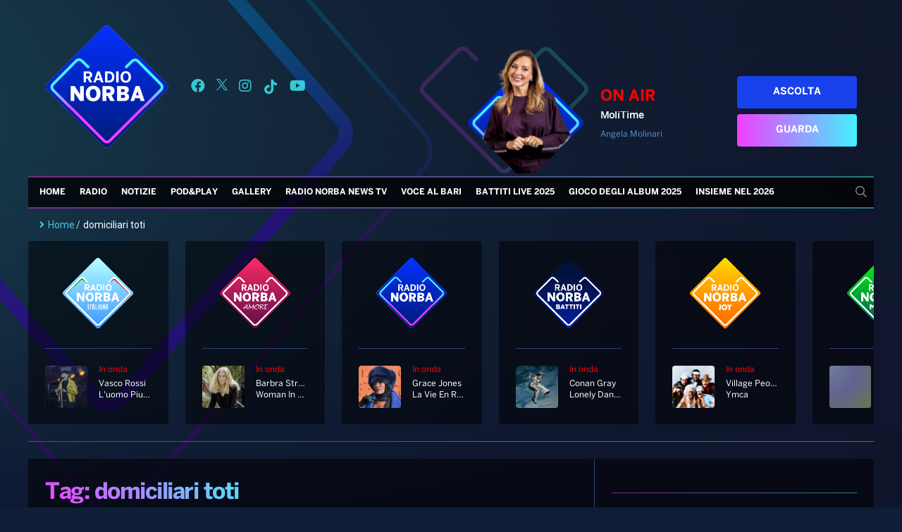

--- FILE ---
content_type: text/html; charset=utf-8
request_url: https://www.google.com/recaptcha/api2/aframe
body_size: 273
content:
<!DOCTYPE HTML><html><head><meta http-equiv="content-type" content="text/html; charset=UTF-8"></head><body><script nonce="H6i2WFqX1lnWUZ49PYXVXQ">/** Anti-fraud and anti-abuse applications only. See google.com/recaptcha */ try{var clients={'sodar':'https://pagead2.googlesyndication.com/pagead/sodar?'};window.addEventListener("message",function(a){try{if(a.source===window.parent){var b=JSON.parse(a.data);var c=clients[b['id']];if(c){var d=document.createElement('img');d.src=c+b['params']+'&rc='+(localStorage.getItem("rc::a")?sessionStorage.getItem("rc::b"):"");window.document.body.appendChild(d);sessionStorage.setItem("rc::e",parseInt(sessionStorage.getItem("rc::e")||0)+1);localStorage.setItem("rc::h",'1769715835182');}}}catch(b){}});window.parent.postMessage("_grecaptcha_ready", "*");}catch(b){}</script></body></html>